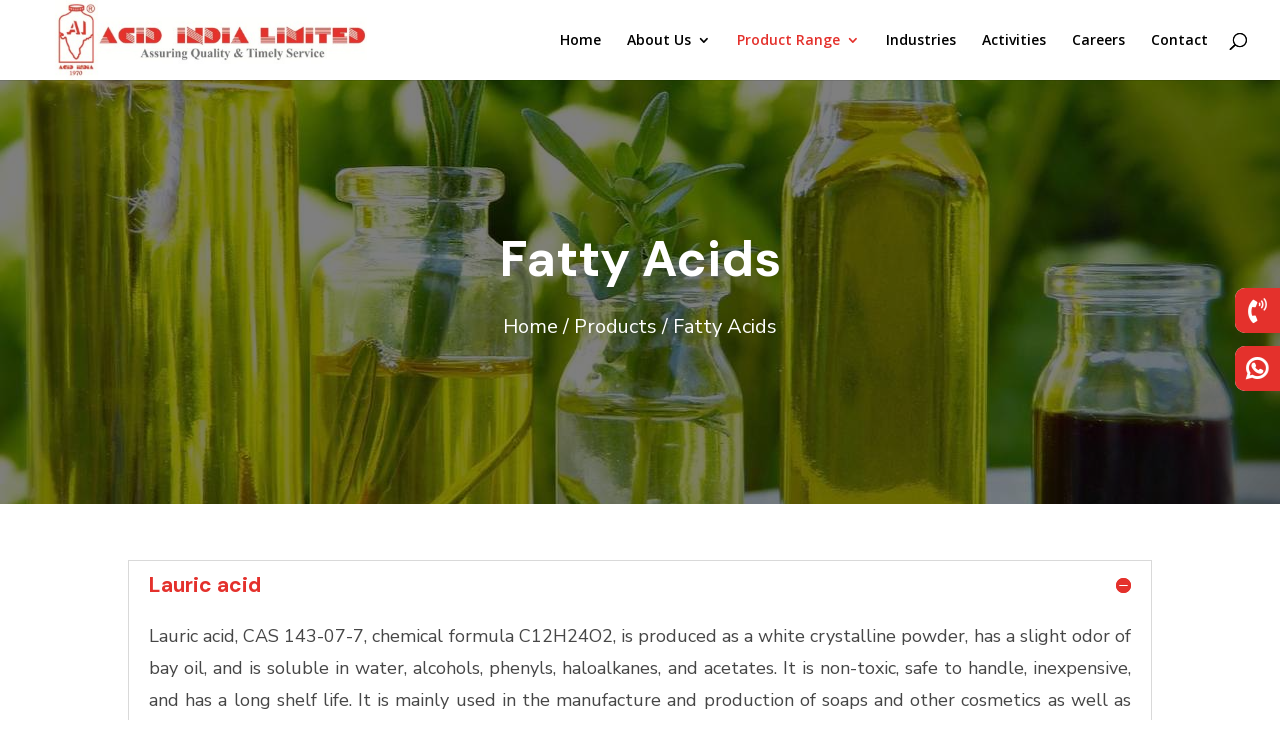

--- FILE ---
content_type: text/html; charset=utf-8
request_url: https://www.google.com/recaptcha/api2/anchor?ar=1&k=6Ld_EgYgAAAAAJzsXnlwcfXZ-FNDhG4l2SeVZrRu&co=aHR0cHM6Ly9hY2lkaW5kaWEuaW46NDQz&hl=en&v=7gg7H51Q-naNfhmCP3_R47ho&size=invisible&anchor-ms=20000&execute-ms=30000&cb=gpptgiaxgkkf
body_size: 49248
content:
<!DOCTYPE HTML><html dir="ltr" lang="en"><head><meta http-equiv="Content-Type" content="text/html; charset=UTF-8">
<meta http-equiv="X-UA-Compatible" content="IE=edge">
<title>reCAPTCHA</title>
<style type="text/css">
/* cyrillic-ext */
@font-face {
  font-family: 'Roboto';
  font-style: normal;
  font-weight: 400;
  font-stretch: 100%;
  src: url(//fonts.gstatic.com/s/roboto/v48/KFO7CnqEu92Fr1ME7kSn66aGLdTylUAMa3GUBHMdazTgWw.woff2) format('woff2');
  unicode-range: U+0460-052F, U+1C80-1C8A, U+20B4, U+2DE0-2DFF, U+A640-A69F, U+FE2E-FE2F;
}
/* cyrillic */
@font-face {
  font-family: 'Roboto';
  font-style: normal;
  font-weight: 400;
  font-stretch: 100%;
  src: url(//fonts.gstatic.com/s/roboto/v48/KFO7CnqEu92Fr1ME7kSn66aGLdTylUAMa3iUBHMdazTgWw.woff2) format('woff2');
  unicode-range: U+0301, U+0400-045F, U+0490-0491, U+04B0-04B1, U+2116;
}
/* greek-ext */
@font-face {
  font-family: 'Roboto';
  font-style: normal;
  font-weight: 400;
  font-stretch: 100%;
  src: url(//fonts.gstatic.com/s/roboto/v48/KFO7CnqEu92Fr1ME7kSn66aGLdTylUAMa3CUBHMdazTgWw.woff2) format('woff2');
  unicode-range: U+1F00-1FFF;
}
/* greek */
@font-face {
  font-family: 'Roboto';
  font-style: normal;
  font-weight: 400;
  font-stretch: 100%;
  src: url(//fonts.gstatic.com/s/roboto/v48/KFO7CnqEu92Fr1ME7kSn66aGLdTylUAMa3-UBHMdazTgWw.woff2) format('woff2');
  unicode-range: U+0370-0377, U+037A-037F, U+0384-038A, U+038C, U+038E-03A1, U+03A3-03FF;
}
/* math */
@font-face {
  font-family: 'Roboto';
  font-style: normal;
  font-weight: 400;
  font-stretch: 100%;
  src: url(//fonts.gstatic.com/s/roboto/v48/KFO7CnqEu92Fr1ME7kSn66aGLdTylUAMawCUBHMdazTgWw.woff2) format('woff2');
  unicode-range: U+0302-0303, U+0305, U+0307-0308, U+0310, U+0312, U+0315, U+031A, U+0326-0327, U+032C, U+032F-0330, U+0332-0333, U+0338, U+033A, U+0346, U+034D, U+0391-03A1, U+03A3-03A9, U+03B1-03C9, U+03D1, U+03D5-03D6, U+03F0-03F1, U+03F4-03F5, U+2016-2017, U+2034-2038, U+203C, U+2040, U+2043, U+2047, U+2050, U+2057, U+205F, U+2070-2071, U+2074-208E, U+2090-209C, U+20D0-20DC, U+20E1, U+20E5-20EF, U+2100-2112, U+2114-2115, U+2117-2121, U+2123-214F, U+2190, U+2192, U+2194-21AE, U+21B0-21E5, U+21F1-21F2, U+21F4-2211, U+2213-2214, U+2216-22FF, U+2308-230B, U+2310, U+2319, U+231C-2321, U+2336-237A, U+237C, U+2395, U+239B-23B7, U+23D0, U+23DC-23E1, U+2474-2475, U+25AF, U+25B3, U+25B7, U+25BD, U+25C1, U+25CA, U+25CC, U+25FB, U+266D-266F, U+27C0-27FF, U+2900-2AFF, U+2B0E-2B11, U+2B30-2B4C, U+2BFE, U+3030, U+FF5B, U+FF5D, U+1D400-1D7FF, U+1EE00-1EEFF;
}
/* symbols */
@font-face {
  font-family: 'Roboto';
  font-style: normal;
  font-weight: 400;
  font-stretch: 100%;
  src: url(//fonts.gstatic.com/s/roboto/v48/KFO7CnqEu92Fr1ME7kSn66aGLdTylUAMaxKUBHMdazTgWw.woff2) format('woff2');
  unicode-range: U+0001-000C, U+000E-001F, U+007F-009F, U+20DD-20E0, U+20E2-20E4, U+2150-218F, U+2190, U+2192, U+2194-2199, U+21AF, U+21E6-21F0, U+21F3, U+2218-2219, U+2299, U+22C4-22C6, U+2300-243F, U+2440-244A, U+2460-24FF, U+25A0-27BF, U+2800-28FF, U+2921-2922, U+2981, U+29BF, U+29EB, U+2B00-2BFF, U+4DC0-4DFF, U+FFF9-FFFB, U+10140-1018E, U+10190-1019C, U+101A0, U+101D0-101FD, U+102E0-102FB, U+10E60-10E7E, U+1D2C0-1D2D3, U+1D2E0-1D37F, U+1F000-1F0FF, U+1F100-1F1AD, U+1F1E6-1F1FF, U+1F30D-1F30F, U+1F315, U+1F31C, U+1F31E, U+1F320-1F32C, U+1F336, U+1F378, U+1F37D, U+1F382, U+1F393-1F39F, U+1F3A7-1F3A8, U+1F3AC-1F3AF, U+1F3C2, U+1F3C4-1F3C6, U+1F3CA-1F3CE, U+1F3D4-1F3E0, U+1F3ED, U+1F3F1-1F3F3, U+1F3F5-1F3F7, U+1F408, U+1F415, U+1F41F, U+1F426, U+1F43F, U+1F441-1F442, U+1F444, U+1F446-1F449, U+1F44C-1F44E, U+1F453, U+1F46A, U+1F47D, U+1F4A3, U+1F4B0, U+1F4B3, U+1F4B9, U+1F4BB, U+1F4BF, U+1F4C8-1F4CB, U+1F4D6, U+1F4DA, U+1F4DF, U+1F4E3-1F4E6, U+1F4EA-1F4ED, U+1F4F7, U+1F4F9-1F4FB, U+1F4FD-1F4FE, U+1F503, U+1F507-1F50B, U+1F50D, U+1F512-1F513, U+1F53E-1F54A, U+1F54F-1F5FA, U+1F610, U+1F650-1F67F, U+1F687, U+1F68D, U+1F691, U+1F694, U+1F698, U+1F6AD, U+1F6B2, U+1F6B9-1F6BA, U+1F6BC, U+1F6C6-1F6CF, U+1F6D3-1F6D7, U+1F6E0-1F6EA, U+1F6F0-1F6F3, U+1F6F7-1F6FC, U+1F700-1F7FF, U+1F800-1F80B, U+1F810-1F847, U+1F850-1F859, U+1F860-1F887, U+1F890-1F8AD, U+1F8B0-1F8BB, U+1F8C0-1F8C1, U+1F900-1F90B, U+1F93B, U+1F946, U+1F984, U+1F996, U+1F9E9, U+1FA00-1FA6F, U+1FA70-1FA7C, U+1FA80-1FA89, U+1FA8F-1FAC6, U+1FACE-1FADC, U+1FADF-1FAE9, U+1FAF0-1FAF8, U+1FB00-1FBFF;
}
/* vietnamese */
@font-face {
  font-family: 'Roboto';
  font-style: normal;
  font-weight: 400;
  font-stretch: 100%;
  src: url(//fonts.gstatic.com/s/roboto/v48/KFO7CnqEu92Fr1ME7kSn66aGLdTylUAMa3OUBHMdazTgWw.woff2) format('woff2');
  unicode-range: U+0102-0103, U+0110-0111, U+0128-0129, U+0168-0169, U+01A0-01A1, U+01AF-01B0, U+0300-0301, U+0303-0304, U+0308-0309, U+0323, U+0329, U+1EA0-1EF9, U+20AB;
}
/* latin-ext */
@font-face {
  font-family: 'Roboto';
  font-style: normal;
  font-weight: 400;
  font-stretch: 100%;
  src: url(//fonts.gstatic.com/s/roboto/v48/KFO7CnqEu92Fr1ME7kSn66aGLdTylUAMa3KUBHMdazTgWw.woff2) format('woff2');
  unicode-range: U+0100-02BA, U+02BD-02C5, U+02C7-02CC, U+02CE-02D7, U+02DD-02FF, U+0304, U+0308, U+0329, U+1D00-1DBF, U+1E00-1E9F, U+1EF2-1EFF, U+2020, U+20A0-20AB, U+20AD-20C0, U+2113, U+2C60-2C7F, U+A720-A7FF;
}
/* latin */
@font-face {
  font-family: 'Roboto';
  font-style: normal;
  font-weight: 400;
  font-stretch: 100%;
  src: url(//fonts.gstatic.com/s/roboto/v48/KFO7CnqEu92Fr1ME7kSn66aGLdTylUAMa3yUBHMdazQ.woff2) format('woff2');
  unicode-range: U+0000-00FF, U+0131, U+0152-0153, U+02BB-02BC, U+02C6, U+02DA, U+02DC, U+0304, U+0308, U+0329, U+2000-206F, U+20AC, U+2122, U+2191, U+2193, U+2212, U+2215, U+FEFF, U+FFFD;
}
/* cyrillic-ext */
@font-face {
  font-family: 'Roboto';
  font-style: normal;
  font-weight: 500;
  font-stretch: 100%;
  src: url(//fonts.gstatic.com/s/roboto/v48/KFO7CnqEu92Fr1ME7kSn66aGLdTylUAMa3GUBHMdazTgWw.woff2) format('woff2');
  unicode-range: U+0460-052F, U+1C80-1C8A, U+20B4, U+2DE0-2DFF, U+A640-A69F, U+FE2E-FE2F;
}
/* cyrillic */
@font-face {
  font-family: 'Roboto';
  font-style: normal;
  font-weight: 500;
  font-stretch: 100%;
  src: url(//fonts.gstatic.com/s/roboto/v48/KFO7CnqEu92Fr1ME7kSn66aGLdTylUAMa3iUBHMdazTgWw.woff2) format('woff2');
  unicode-range: U+0301, U+0400-045F, U+0490-0491, U+04B0-04B1, U+2116;
}
/* greek-ext */
@font-face {
  font-family: 'Roboto';
  font-style: normal;
  font-weight: 500;
  font-stretch: 100%;
  src: url(//fonts.gstatic.com/s/roboto/v48/KFO7CnqEu92Fr1ME7kSn66aGLdTylUAMa3CUBHMdazTgWw.woff2) format('woff2');
  unicode-range: U+1F00-1FFF;
}
/* greek */
@font-face {
  font-family: 'Roboto';
  font-style: normal;
  font-weight: 500;
  font-stretch: 100%;
  src: url(//fonts.gstatic.com/s/roboto/v48/KFO7CnqEu92Fr1ME7kSn66aGLdTylUAMa3-UBHMdazTgWw.woff2) format('woff2');
  unicode-range: U+0370-0377, U+037A-037F, U+0384-038A, U+038C, U+038E-03A1, U+03A3-03FF;
}
/* math */
@font-face {
  font-family: 'Roboto';
  font-style: normal;
  font-weight: 500;
  font-stretch: 100%;
  src: url(//fonts.gstatic.com/s/roboto/v48/KFO7CnqEu92Fr1ME7kSn66aGLdTylUAMawCUBHMdazTgWw.woff2) format('woff2');
  unicode-range: U+0302-0303, U+0305, U+0307-0308, U+0310, U+0312, U+0315, U+031A, U+0326-0327, U+032C, U+032F-0330, U+0332-0333, U+0338, U+033A, U+0346, U+034D, U+0391-03A1, U+03A3-03A9, U+03B1-03C9, U+03D1, U+03D5-03D6, U+03F0-03F1, U+03F4-03F5, U+2016-2017, U+2034-2038, U+203C, U+2040, U+2043, U+2047, U+2050, U+2057, U+205F, U+2070-2071, U+2074-208E, U+2090-209C, U+20D0-20DC, U+20E1, U+20E5-20EF, U+2100-2112, U+2114-2115, U+2117-2121, U+2123-214F, U+2190, U+2192, U+2194-21AE, U+21B0-21E5, U+21F1-21F2, U+21F4-2211, U+2213-2214, U+2216-22FF, U+2308-230B, U+2310, U+2319, U+231C-2321, U+2336-237A, U+237C, U+2395, U+239B-23B7, U+23D0, U+23DC-23E1, U+2474-2475, U+25AF, U+25B3, U+25B7, U+25BD, U+25C1, U+25CA, U+25CC, U+25FB, U+266D-266F, U+27C0-27FF, U+2900-2AFF, U+2B0E-2B11, U+2B30-2B4C, U+2BFE, U+3030, U+FF5B, U+FF5D, U+1D400-1D7FF, U+1EE00-1EEFF;
}
/* symbols */
@font-face {
  font-family: 'Roboto';
  font-style: normal;
  font-weight: 500;
  font-stretch: 100%;
  src: url(//fonts.gstatic.com/s/roboto/v48/KFO7CnqEu92Fr1ME7kSn66aGLdTylUAMaxKUBHMdazTgWw.woff2) format('woff2');
  unicode-range: U+0001-000C, U+000E-001F, U+007F-009F, U+20DD-20E0, U+20E2-20E4, U+2150-218F, U+2190, U+2192, U+2194-2199, U+21AF, U+21E6-21F0, U+21F3, U+2218-2219, U+2299, U+22C4-22C6, U+2300-243F, U+2440-244A, U+2460-24FF, U+25A0-27BF, U+2800-28FF, U+2921-2922, U+2981, U+29BF, U+29EB, U+2B00-2BFF, U+4DC0-4DFF, U+FFF9-FFFB, U+10140-1018E, U+10190-1019C, U+101A0, U+101D0-101FD, U+102E0-102FB, U+10E60-10E7E, U+1D2C0-1D2D3, U+1D2E0-1D37F, U+1F000-1F0FF, U+1F100-1F1AD, U+1F1E6-1F1FF, U+1F30D-1F30F, U+1F315, U+1F31C, U+1F31E, U+1F320-1F32C, U+1F336, U+1F378, U+1F37D, U+1F382, U+1F393-1F39F, U+1F3A7-1F3A8, U+1F3AC-1F3AF, U+1F3C2, U+1F3C4-1F3C6, U+1F3CA-1F3CE, U+1F3D4-1F3E0, U+1F3ED, U+1F3F1-1F3F3, U+1F3F5-1F3F7, U+1F408, U+1F415, U+1F41F, U+1F426, U+1F43F, U+1F441-1F442, U+1F444, U+1F446-1F449, U+1F44C-1F44E, U+1F453, U+1F46A, U+1F47D, U+1F4A3, U+1F4B0, U+1F4B3, U+1F4B9, U+1F4BB, U+1F4BF, U+1F4C8-1F4CB, U+1F4D6, U+1F4DA, U+1F4DF, U+1F4E3-1F4E6, U+1F4EA-1F4ED, U+1F4F7, U+1F4F9-1F4FB, U+1F4FD-1F4FE, U+1F503, U+1F507-1F50B, U+1F50D, U+1F512-1F513, U+1F53E-1F54A, U+1F54F-1F5FA, U+1F610, U+1F650-1F67F, U+1F687, U+1F68D, U+1F691, U+1F694, U+1F698, U+1F6AD, U+1F6B2, U+1F6B9-1F6BA, U+1F6BC, U+1F6C6-1F6CF, U+1F6D3-1F6D7, U+1F6E0-1F6EA, U+1F6F0-1F6F3, U+1F6F7-1F6FC, U+1F700-1F7FF, U+1F800-1F80B, U+1F810-1F847, U+1F850-1F859, U+1F860-1F887, U+1F890-1F8AD, U+1F8B0-1F8BB, U+1F8C0-1F8C1, U+1F900-1F90B, U+1F93B, U+1F946, U+1F984, U+1F996, U+1F9E9, U+1FA00-1FA6F, U+1FA70-1FA7C, U+1FA80-1FA89, U+1FA8F-1FAC6, U+1FACE-1FADC, U+1FADF-1FAE9, U+1FAF0-1FAF8, U+1FB00-1FBFF;
}
/* vietnamese */
@font-face {
  font-family: 'Roboto';
  font-style: normal;
  font-weight: 500;
  font-stretch: 100%;
  src: url(//fonts.gstatic.com/s/roboto/v48/KFO7CnqEu92Fr1ME7kSn66aGLdTylUAMa3OUBHMdazTgWw.woff2) format('woff2');
  unicode-range: U+0102-0103, U+0110-0111, U+0128-0129, U+0168-0169, U+01A0-01A1, U+01AF-01B0, U+0300-0301, U+0303-0304, U+0308-0309, U+0323, U+0329, U+1EA0-1EF9, U+20AB;
}
/* latin-ext */
@font-face {
  font-family: 'Roboto';
  font-style: normal;
  font-weight: 500;
  font-stretch: 100%;
  src: url(//fonts.gstatic.com/s/roboto/v48/KFO7CnqEu92Fr1ME7kSn66aGLdTylUAMa3KUBHMdazTgWw.woff2) format('woff2');
  unicode-range: U+0100-02BA, U+02BD-02C5, U+02C7-02CC, U+02CE-02D7, U+02DD-02FF, U+0304, U+0308, U+0329, U+1D00-1DBF, U+1E00-1E9F, U+1EF2-1EFF, U+2020, U+20A0-20AB, U+20AD-20C0, U+2113, U+2C60-2C7F, U+A720-A7FF;
}
/* latin */
@font-face {
  font-family: 'Roboto';
  font-style: normal;
  font-weight: 500;
  font-stretch: 100%;
  src: url(//fonts.gstatic.com/s/roboto/v48/KFO7CnqEu92Fr1ME7kSn66aGLdTylUAMa3yUBHMdazQ.woff2) format('woff2');
  unicode-range: U+0000-00FF, U+0131, U+0152-0153, U+02BB-02BC, U+02C6, U+02DA, U+02DC, U+0304, U+0308, U+0329, U+2000-206F, U+20AC, U+2122, U+2191, U+2193, U+2212, U+2215, U+FEFF, U+FFFD;
}
/* cyrillic-ext */
@font-face {
  font-family: 'Roboto';
  font-style: normal;
  font-weight: 900;
  font-stretch: 100%;
  src: url(//fonts.gstatic.com/s/roboto/v48/KFO7CnqEu92Fr1ME7kSn66aGLdTylUAMa3GUBHMdazTgWw.woff2) format('woff2');
  unicode-range: U+0460-052F, U+1C80-1C8A, U+20B4, U+2DE0-2DFF, U+A640-A69F, U+FE2E-FE2F;
}
/* cyrillic */
@font-face {
  font-family: 'Roboto';
  font-style: normal;
  font-weight: 900;
  font-stretch: 100%;
  src: url(//fonts.gstatic.com/s/roboto/v48/KFO7CnqEu92Fr1ME7kSn66aGLdTylUAMa3iUBHMdazTgWw.woff2) format('woff2');
  unicode-range: U+0301, U+0400-045F, U+0490-0491, U+04B0-04B1, U+2116;
}
/* greek-ext */
@font-face {
  font-family: 'Roboto';
  font-style: normal;
  font-weight: 900;
  font-stretch: 100%;
  src: url(//fonts.gstatic.com/s/roboto/v48/KFO7CnqEu92Fr1ME7kSn66aGLdTylUAMa3CUBHMdazTgWw.woff2) format('woff2');
  unicode-range: U+1F00-1FFF;
}
/* greek */
@font-face {
  font-family: 'Roboto';
  font-style: normal;
  font-weight: 900;
  font-stretch: 100%;
  src: url(//fonts.gstatic.com/s/roboto/v48/KFO7CnqEu92Fr1ME7kSn66aGLdTylUAMa3-UBHMdazTgWw.woff2) format('woff2');
  unicode-range: U+0370-0377, U+037A-037F, U+0384-038A, U+038C, U+038E-03A1, U+03A3-03FF;
}
/* math */
@font-face {
  font-family: 'Roboto';
  font-style: normal;
  font-weight: 900;
  font-stretch: 100%;
  src: url(//fonts.gstatic.com/s/roboto/v48/KFO7CnqEu92Fr1ME7kSn66aGLdTylUAMawCUBHMdazTgWw.woff2) format('woff2');
  unicode-range: U+0302-0303, U+0305, U+0307-0308, U+0310, U+0312, U+0315, U+031A, U+0326-0327, U+032C, U+032F-0330, U+0332-0333, U+0338, U+033A, U+0346, U+034D, U+0391-03A1, U+03A3-03A9, U+03B1-03C9, U+03D1, U+03D5-03D6, U+03F0-03F1, U+03F4-03F5, U+2016-2017, U+2034-2038, U+203C, U+2040, U+2043, U+2047, U+2050, U+2057, U+205F, U+2070-2071, U+2074-208E, U+2090-209C, U+20D0-20DC, U+20E1, U+20E5-20EF, U+2100-2112, U+2114-2115, U+2117-2121, U+2123-214F, U+2190, U+2192, U+2194-21AE, U+21B0-21E5, U+21F1-21F2, U+21F4-2211, U+2213-2214, U+2216-22FF, U+2308-230B, U+2310, U+2319, U+231C-2321, U+2336-237A, U+237C, U+2395, U+239B-23B7, U+23D0, U+23DC-23E1, U+2474-2475, U+25AF, U+25B3, U+25B7, U+25BD, U+25C1, U+25CA, U+25CC, U+25FB, U+266D-266F, U+27C0-27FF, U+2900-2AFF, U+2B0E-2B11, U+2B30-2B4C, U+2BFE, U+3030, U+FF5B, U+FF5D, U+1D400-1D7FF, U+1EE00-1EEFF;
}
/* symbols */
@font-face {
  font-family: 'Roboto';
  font-style: normal;
  font-weight: 900;
  font-stretch: 100%;
  src: url(//fonts.gstatic.com/s/roboto/v48/KFO7CnqEu92Fr1ME7kSn66aGLdTylUAMaxKUBHMdazTgWw.woff2) format('woff2');
  unicode-range: U+0001-000C, U+000E-001F, U+007F-009F, U+20DD-20E0, U+20E2-20E4, U+2150-218F, U+2190, U+2192, U+2194-2199, U+21AF, U+21E6-21F0, U+21F3, U+2218-2219, U+2299, U+22C4-22C6, U+2300-243F, U+2440-244A, U+2460-24FF, U+25A0-27BF, U+2800-28FF, U+2921-2922, U+2981, U+29BF, U+29EB, U+2B00-2BFF, U+4DC0-4DFF, U+FFF9-FFFB, U+10140-1018E, U+10190-1019C, U+101A0, U+101D0-101FD, U+102E0-102FB, U+10E60-10E7E, U+1D2C0-1D2D3, U+1D2E0-1D37F, U+1F000-1F0FF, U+1F100-1F1AD, U+1F1E6-1F1FF, U+1F30D-1F30F, U+1F315, U+1F31C, U+1F31E, U+1F320-1F32C, U+1F336, U+1F378, U+1F37D, U+1F382, U+1F393-1F39F, U+1F3A7-1F3A8, U+1F3AC-1F3AF, U+1F3C2, U+1F3C4-1F3C6, U+1F3CA-1F3CE, U+1F3D4-1F3E0, U+1F3ED, U+1F3F1-1F3F3, U+1F3F5-1F3F7, U+1F408, U+1F415, U+1F41F, U+1F426, U+1F43F, U+1F441-1F442, U+1F444, U+1F446-1F449, U+1F44C-1F44E, U+1F453, U+1F46A, U+1F47D, U+1F4A3, U+1F4B0, U+1F4B3, U+1F4B9, U+1F4BB, U+1F4BF, U+1F4C8-1F4CB, U+1F4D6, U+1F4DA, U+1F4DF, U+1F4E3-1F4E6, U+1F4EA-1F4ED, U+1F4F7, U+1F4F9-1F4FB, U+1F4FD-1F4FE, U+1F503, U+1F507-1F50B, U+1F50D, U+1F512-1F513, U+1F53E-1F54A, U+1F54F-1F5FA, U+1F610, U+1F650-1F67F, U+1F687, U+1F68D, U+1F691, U+1F694, U+1F698, U+1F6AD, U+1F6B2, U+1F6B9-1F6BA, U+1F6BC, U+1F6C6-1F6CF, U+1F6D3-1F6D7, U+1F6E0-1F6EA, U+1F6F0-1F6F3, U+1F6F7-1F6FC, U+1F700-1F7FF, U+1F800-1F80B, U+1F810-1F847, U+1F850-1F859, U+1F860-1F887, U+1F890-1F8AD, U+1F8B0-1F8BB, U+1F8C0-1F8C1, U+1F900-1F90B, U+1F93B, U+1F946, U+1F984, U+1F996, U+1F9E9, U+1FA00-1FA6F, U+1FA70-1FA7C, U+1FA80-1FA89, U+1FA8F-1FAC6, U+1FACE-1FADC, U+1FADF-1FAE9, U+1FAF0-1FAF8, U+1FB00-1FBFF;
}
/* vietnamese */
@font-face {
  font-family: 'Roboto';
  font-style: normal;
  font-weight: 900;
  font-stretch: 100%;
  src: url(//fonts.gstatic.com/s/roboto/v48/KFO7CnqEu92Fr1ME7kSn66aGLdTylUAMa3OUBHMdazTgWw.woff2) format('woff2');
  unicode-range: U+0102-0103, U+0110-0111, U+0128-0129, U+0168-0169, U+01A0-01A1, U+01AF-01B0, U+0300-0301, U+0303-0304, U+0308-0309, U+0323, U+0329, U+1EA0-1EF9, U+20AB;
}
/* latin-ext */
@font-face {
  font-family: 'Roboto';
  font-style: normal;
  font-weight: 900;
  font-stretch: 100%;
  src: url(//fonts.gstatic.com/s/roboto/v48/KFO7CnqEu92Fr1ME7kSn66aGLdTylUAMa3KUBHMdazTgWw.woff2) format('woff2');
  unicode-range: U+0100-02BA, U+02BD-02C5, U+02C7-02CC, U+02CE-02D7, U+02DD-02FF, U+0304, U+0308, U+0329, U+1D00-1DBF, U+1E00-1E9F, U+1EF2-1EFF, U+2020, U+20A0-20AB, U+20AD-20C0, U+2113, U+2C60-2C7F, U+A720-A7FF;
}
/* latin */
@font-face {
  font-family: 'Roboto';
  font-style: normal;
  font-weight: 900;
  font-stretch: 100%;
  src: url(//fonts.gstatic.com/s/roboto/v48/KFO7CnqEu92Fr1ME7kSn66aGLdTylUAMa3yUBHMdazQ.woff2) format('woff2');
  unicode-range: U+0000-00FF, U+0131, U+0152-0153, U+02BB-02BC, U+02C6, U+02DA, U+02DC, U+0304, U+0308, U+0329, U+2000-206F, U+20AC, U+2122, U+2191, U+2193, U+2212, U+2215, U+FEFF, U+FFFD;
}

</style>
<link rel="stylesheet" type="text/css" href="https://www.gstatic.com/recaptcha/releases/7gg7H51Q-naNfhmCP3_R47ho/styles__ltr.css">
<script nonce="bNSUAQdfn3GM4VUnRQhP_Q" type="text/javascript">window['__recaptcha_api'] = 'https://www.google.com/recaptcha/api2/';</script>
<script type="text/javascript" src="https://www.gstatic.com/recaptcha/releases/7gg7H51Q-naNfhmCP3_R47ho/recaptcha__en.js" nonce="bNSUAQdfn3GM4VUnRQhP_Q">
      
    </script></head>
<body><div id="rc-anchor-alert" class="rc-anchor-alert"></div>
<input type="hidden" id="recaptcha-token" value="[base64]">
<script type="text/javascript" nonce="bNSUAQdfn3GM4VUnRQhP_Q">
      recaptcha.anchor.Main.init("[\x22ainput\x22,[\x22bgdata\x22,\x22\x22,\[base64]/[base64]/[base64]/KE4oMTI0LHYsdi5HKSxMWihsLHYpKTpOKDEyNCx2LGwpLFYpLHYpLFQpKSxGKDE3MSx2KX0scjc9ZnVuY3Rpb24obCl7cmV0dXJuIGx9LEM9ZnVuY3Rpb24obCxWLHYpe04odixsLFYpLFZbYWtdPTI3OTZ9LG49ZnVuY3Rpb24obCxWKXtWLlg9KChWLlg/[base64]/[base64]/[base64]/[base64]/[base64]/[base64]/[base64]/[base64]/[base64]/[base64]/[base64]\\u003d\x22,\[base64]\\u003d\x22,\x22GsKQw7hTw4nCu8OAwq1eE8OzwqEYPcK4wqrDnsK4w7bCpj9BwoDCpgwWG8KJFcKFWcKqw7Z4wqwvw49VVFfCmMOGE33Cr8K4MF1hw7zDkjwOUjTCiMOww54dwroWKxR/RcOKwqjDmGvDkMOcZsK2SMKGC8OKSG7CrMOdw7XDqSIFw7zDv8KJwrjDtyxTwrrCi8K/wrRrw7Z7w63DhFcEK3vCrcOVSMOkw7xDw5HDjCfCsl8uw7huw47CjT3DnCR4D8O4E0/[base64]/w6fDhA7CoMKmVsKnwovDncOUw7wMGgNdw61nCsKZwqrCrk/[base64]/Cs8KPw7fCnyLDsXRUUsO/[base64]/CtUM1AsKjacOxwqjCtMOvw57DjHfCssK7ZX4yw6PDlEnCqkbDjmjDu8KHwpk1woTCuMO5wr1ZRwxTCsO3XlcHwofCkRF5UgthSMOaY8Ouwp/DjxYtwpHDkyh6w6rDoMO3wptVwqDCpnTCi1fCtsK3QcKtO8OPw7oGwoZrwqXCrMO5e1BeZyPChcKiw6RCw53Cpzgtw7FEMMKGwrDDoMKiAMK1wo7Dp8K/w4M3w4ZqNHRLwpEVGR/Cl1zDocO9CF3CrWLDsxN7NcOtwqDDj1oPwoHCtMKUP19Kw5PDsMOOdMKhMyHDtjnCjB4/wqNNbADCkcO1w4QcfE7DpRDDhMOwO2XDvcKgBiZaEcK7Fg54wrnDp8OfGE4gw6NccQwVw6EdKyjDnsKmwpc0F8O9w4XCgcO+BiDCn8Oiw6vDhz3DnsO/[base64]/[base64]/wqBUNWPDr8OQPwVee3lTEG5gNQfCjsOjXmVbw55BwqoNZBlnwpzDisOJVkxAb8KOH31/YTMhfsO/PMO4C8KLCMKZwqMEw4Zhwq4KwqkXwqhTJjAfGHVWwrcOcDbDrcKQw6dMwp7ConzDmxHDmsKCw4nCgzHDlsOCUMKAwrQLw6PCliwuC1ZiJ8KSaRgHOsKHI8OkSF/CgxfCkcOyIzJ1w5Uywqxfw6XDnMOiaycNRcKswrbCuQ7CqHrCjMOWwprDgBZOWDccwpp7wpTCmn3Dg07Cj1BwwrHDoWTDqE3DgyfCu8O/w6sHw7hEEU7DpMK1wpA/[base64]/DicOLK23CoH4RKMK3X8KPEFrCrSfCtEbDvlFGbMK3wpXDiQRiOU5xeDxOUk9ow6JALifDtWnDmMKLw5nCsWQzTVLDjwgKGFnCrcO8w5AfQsKnR1o/wphxXF1Tw6PDpMOrw4zCqycKwqpJcBYwwr9Qw5jCqDJ0woVhBsKPwqjCksO3w4ocw5xIKMOowojDt8KNKsOXwrjDkUfDph/[base64]/DhEnCnm5YwqnDhMK+WcKZw7/DqA7DusKQUsOFSh9WNMOVWghaw74+wrwowpNRw6E6w4JBOcORwo4Ew5zDuMO5wpcgwoLDmWI/csKlLsOnDcK6w7/Dn3EBZMKaO8KiWWPCkl/DlWzDqFxOYFDCtxFvw7rDlFPCqV4cD8K/w6/CrMOnw7nDv0E4OMKDTwVfw6MZw67DsyvCnMKWw7cNw5rDocOlcMOTPcKCbsOnUcOiw5BXYsOtCDInX8KWw6/DvsOywrXCusODw4fCr8O2Im1aD2TCjcKpN21wdBo8VDdDwovCicKKHALCqsOBM2HClVdWwohEw77Cr8Knw5d/H8KlwpM+RV7CtcO4w5UbDUfDhmdJw7jDiMO4w6bCuC7DkU3DgcKAwrcFw5k5MgQ8wrfCpxXCqsKmwr59w4rCt8KpasODwp13wopxwpTDsVnDm8OqKlDDksOVw4DDvcOPQsOsw4lowq4mTRYldztpBH/DqXZ6wpEOw5XDiMKAw6vCscO6acOAwrMMTMKOVMK8w6rCskE5EgTCq1bDpGLDqsOiworDusOGw4pfw64BJinDrhLDpUzCgh7CrMOaw7FsOsKOwqFYYMK3DsOlI8Ofw7/[base64]/dMO3w4JdHsKhUAkzw7BFf8OdLEslw4AEwrtmwo9bMDdhPEXCu8Opdl/Cu1cVwrrDgMOIwqvCqFvDvmfDmsKiw6Ejwp7DoGdMX8OSw70gwoXCjTjDlkfDuMKow5PDmjfCkMK6w4DDu1HDqsK6woHCiMK8w6DDhRkVA8OnwoAIwqbDp8KZQjbDscOJeSPDgC/Do0MJw6vDlTbDilzDicKXDnvCgMKhw6VKTsOPMkgWYlfCr2BrwoBZCkTDs1LDjsK1w7g5wpAdw6d/L8KAwqx/acO6wqsoQmVEw6bDlMK6F8Onb2RkwrFLGsKOwpJrYh1yw7fCm8OMw4hqEmzClMOtRMOsw5/Cl8OSw6PDmjHDtcKhBH7CqQ7DmV/Cnhh4HsOywr7CjTjCl0E1eQrDviI/w6jDi8OzKQUcw6Nbw4xqwrTDpMKOw4c+wr02wrXDg8KrP8OCVMK6IMKSwrHCo8KtwqMzW8Oxfmtyw4LCsMKoQHNFLXhOTExiw5rCinIvHTVeT3jDly/DkhfCl2wRwrPDqAMAw5DClxPCncOfw4ofdwhjQsKmJ3fCo8KzwpMWZw3CoSkhw4PDjcKGQcOYExHDsQo8w7lFwogFCsOBB8ONw6nCvMKawoQ4PQZaVnDDth/[base64]/Dg8KLb0jDjgHCpcKKeMKNGVM1O8K/w4p3PcODUT3CnsO5NMKEwoBYwqEOWXHCq8ODEcKeC3/DpMO9w7sIwpASw4nCuMK8w5E8Sh4FaMKtwrQSNcOLw4IOwoRlw4lLAcKZAybCtsKGesKFWcO8IBrCnsOMwobCicOJZE8Ew7LDqTppIA/[base64]/DtSZwb38AwpEYwpMXDHQ9BcOtIcKTeTXDq8OCwqfClWptOcKUUF80wpfDpcK/KMO/IsKqwpo0woLDpQMDw7YcL2bCuXxdw7UTETnCqMO/RGtmPFvDssK8YSHCnhvCvR90eT1ewqfCpWnDqERowoDDsjQdwpUkwp04F8Ovw5lsHkzDqcKIw5J/DzM4MsOxw4/Duk4jCRbDtTvCg8OGwoFVw7DDrj3DlsODe8OVwrnDgMK+w5Ryw7x1w57DrMOEwp9IwpsuwoLCu8OCesOIScKpQHc7MMO7w7HCmcOVOMKew6zCiAzDs8KRESLDvMKgVGJAwoQgWcO/ScKMOsKLY8OIwrzDs3oewptvw7U7wpMRw73Cv8KNwpPDrmTDl17Dg2ZIQsOHdsO9wrhjw5zDpC/[base64]/LlJ6UCMfw6rCucOsUx7Doy5ewp4gw6HDj8KZQsKMDMKFw51Qw41kN8K6wrjCncK+SyrComXDsBMOwpfCmjN+KMOkQAh0YEdOw5XDpsKOGWUPUivCqMO2woVLw6vCkcODTsOXRsKIw4XCjBplBFnDqwY5wqM/w4TCisOpW2lOwrLCkxYxw6bCtcOCIMOqacOaYwRww5DDrDXCk0LCt3xxUcKRw6BJJRIowp5PXgbDvVBPbcOSwo7Driw0w4vCkgbDmMO3wr7DlmrDu8OyZcOWw5fCgyPCkcOcwpbCqx/Cj2Vxwo45woIUOwvCusOww6DDoMKyDMKBFSfCtMOIfik3w58gRzvDiBrCmFQRIcOvYl/DoHLCi8KSwrXCusOCbSwfwp3DqsOmwqwSw6M+wqjDskvCi8K+w7E6w6k4w6xCwqBcBsOtGUTDsMOWwrzDmMOlZ8KIw67DozJQVMO7LmrDoVFOYcKrHsK/w6ZUVl5FwqkMw53CisOFQX7DgsKqG8OmUsOGw6TDnjdxRcOswq02EHbDthXCiRjDiMKwwo16G1jCk8KAwq3DnDcSWcO6wqrCjcK5Rm/[base64]/[base64]/fhE9OcOcUTprwoczGcKEw4jCpcOSw44OwqHDqmxgwqVTwptIXgcHPsOXMU/DuXDCh8OJw4cHw5Bsw4xsUVZ5MMKXCy/Cj8KhTcOZJmdTbznDvlFfwqHDoW1TIMKlw5F+w7pjw7ItwoFmSUNFXMO+YsOfw6pGwpVGw7LDlMKdEcKqwolYCkgEU8KNwoFcEEgSex9owoLDgMKOTMKYf8KaNSrCkwrCg8OsO8K6NkUmw5XDtcOVdcO9wpYVHsKePlTCssKdw7jCj0nDpj15w6TDlMOIw6l/PHFGHMONEBvCskLCqgA4w47DlcOHw57CoCPDhy9Oey1HXcOSwrojB8Kfw7xewpJwOMKPwo7DjsOHw7cow5PCsQZPBjnCgMOKw6Rnc8KPw7vCi8KNw5PClDIewpNqZjAgXl4Cw4Iwwrkww5NEEsO3DsKiw4DDsEBhBcOUw5/CkcOTfEJKwpjChw3CsW3CrjfCgcK9Q1RrJcOYZMO9w6ZywqHCtHrDmsK7w6zCgsOSwo4sdWkfUsOCWT7Co8OUJyQrw5kUwrDDt8O3wqfCuMOVwrHCvip1w4PCl8KRwrRgwpPDrAdewr3Di8K3w6RNwpVUIcKUGMOUw4HCmEZneSIkwonDmMKlwrHCin/DgmTDqCzCmVvCiy/DgVQ1wpgmcATChsKBw6/CocKmwqNCEW3Ck8KHw7LDsE1MOMKiw4nCuDJwwoVuG3wswpoMCkPDqFMxw7wmLHJdw57CqAEuw6tNSMKuLgPDg1bCt8Oow5LDj8KqXsK1woQewr/[base64]/DmXbDn8OJw7U6wqlSwqTCm8Osw5jCs2k5w7ZbwrAOw5zDpkTCgllqZyZoSMKGw74CGsOfwq/DmjzDnsKZw7pnScK7TnPCnMK5MGIDSicOwol9w59lTF3Cp8OKR1fCsMKiH0U6wrFbDMOSw4rCuyXCi3vCqizDscK2wovCpMKhbMODT3/Dk3hOw4thQcORw4Izw6QqCMOiXkHDlsKRcsOew7bCusKgREo1CMK5wpnDm2NqwqnCuEHCicOXHcOdECjDqRXDpgLCqcOiMGTDqw00w5FED1hxOsOaw6RvEMKkw7rCpX7CiHLDq8O1w4LDtjlRw6jDpR5bLMOewpTDihfChwtdw6XCvWYvwo3CscKBZcOMSsKNw6/Cq1l1UQzDozx5wpd1WEfDh001wo/Cp8O/UU83w50ZwppGw7gNwq8Nc8O1UsOHw7AnwrMzHFjDtEx9fsOzwrnDrTZ0wohvwpHDnsKgXsKWK8OnWWAYwp5nw5LCvcOxI8KCDnQoLsOwOhPDmWHDj23DqcKoZcO6w4IoP8OLw6HCpEYQwqzChcO0dMKQwpfCgBTDhnxqwr0tw4w/w6B+wrsewqJ4bsKKFcOew53DssOPGMKHAQnDmDE9YsOtwozDgMKiw5w3cMKdL8OswqfCu8KeSzEGwoLCqVnCg8OGKsOmw5bDuz7CiGwoa8K7TilNbcKZw5pJw6oLw5HChcOrPghAw4LCnTXDiMOlcSVSw4bCthrCp8OCwrzCsXbDnB8hJh/DmHppF8OswqfCrwnCtMOXQSnDqRVdJRd7fMO9HT7CvsOKw41gwootwrthW8Ksw6DDmsK0wpfDrE7CoHg9PsKQPcOOD1XCmMOKaQQxasO9cUh9PRzDo8O9wr/CtnfDusOPw4INw54EwpAkwpVrQn3DmcOsZMKkOcOCKMKWTsKpwpEow65mUTpeV2YPwofCkB7DvTltwqvDs8KrSS8NZhPDrcKZQARqbsOgJj/CqsOeET4lw6VZwq/Dj8KZfHHCgW/[base64]/DjMK/IMKwBMKrwrzDvMOjRGjCgW3DkDVww7DDhsOyTH7DuwYhf3rDsQMDw4oYOsOJAhXDmj/[base64]/DpWfCuA7DrMKzAcKhOBXDh8OcfhYvRTkBSjnClT4URVV9UcKuw6/[base64]/CtsOrP8K9dG1FUMOMw79tKnTChjjCjXpzAsOsOMOIwrXDrgXDmcOcTBfDizXCvmllW8KZwrLDhR/CohfCjU3Dp0zDkD3CmBpwXBbCgMK6JsOawoPChMO4fw4Gw6zDvsOBwrIXehQTLsKiw5l5NcOVw6Vtw6zCjsKIH2QrwrfCvTsmw5/DnUNlwosQwr13bmzCjcOhwqXCqMKXeTLCqn3CkcKLIMK2wqZcWGPDoV7DogwvNcOmwrlaRcKYLhPCkEPDqENOw7FpcRPDlcKkwp86wr3Drn7DlWlSOAB/LcO+VSwMw6tmNcKHw4JjwoR1DBYow5szw4TDh8O1AsOYw6/[base64]/Ct8Odw6TDslR6w7IJaRYfw65FfsKEGsKdw5psMl1cwptZKF/DvWpmK8O3DggWUsKGw4vCsCJ1Z8K/esOWU8KgAmLDtVnDt8ODwprCocKawqvDoMK7Y8KRwrsfaMKHw6gFwpfDmToJwqQzw6vCmhbDsXgnP8OtV8OSVX0wwr4+S8ObFMOvcFl+LkbCvgvCjGzDgDPDk8OANsKLwp/DkldPw5ctX8KDNgjCr8Otw5VfendWw7wGwptNbcO0wpI7InbCiBc7woFKwpM6UkQaw6bDkMOUB3DCrgLDvsKMecOjH8KgFjNPbMKOw7fCucKpwrVoaMKQw69EVjYEZyrDlcKWw7dAwqw7NMK7w6oeKXd3f1vDvBZ/wq3CjcKfw4LDmGhuw7oYTCzClMOFC3duwqvCgMKrewNjG0zDtMO6w54Ewq/DmsOoDD81wqRDAsOpCMOnWQjDh3c0w5wMwqvDocO6BMOQCBs5w5/ClU1/[base64]/wpfDpFgjwq3DoMOMwqU0wqjDiMK7w6XDsMOtem07wprCsALDo0w3w7jCosK7wqBsCcOCw40PK8KQwopfEsKjw6TDtsKnVMO+RsKow7PCixnDg8KZw7QBX8O9DMKtRMO+w7/CjMO5N8OWMADCpBx/w6Vfw6DCu8OiP8K5Q8K+Y8O1TGkCAVDCkibChMKzPxx4w7YXwoDDg2xHFQfDrRMpZMKYN8OVw5/Dt8OWwpzCqgTCrX/DlFNDwp3CqCjCtcO5woPDgVrDkMK0wphFw5c1wr4Zw4wSHx3CniHDpGcRw5fCqAp8J8KfwogAwqx5VcKGw6HCkMO4I8K5wqnDpj/CvxbCuADDu8KTKjkgwoghZXldwqfDlm9CRQnCq8OYGsKZYBLDnsOCTcKud8KabwbCoQHCqcKgfH83SMOoQcKnwqnDr03DtUQ3wpTDsMKETsKgw77DnFHDrcKVwrjDncKCI8KtwrDDrxcWw6JwMsOww5HDgyNEW1/DvhV1w53CiMKLRsOLw7fCgMKWDsKiwqdqCcOMM8OnM8KDB2QOwrxPwopNwq96wqLDgUpswrRET3nCpHM8wprChcKQFwQsV350BArDicO9w67CpjF0w4sIHw9APX96wqgkel81M3NWOlXDkG1aw6/DrnPCrMKPw5/[base64]/wqgbw6d7EcOlw4gbHsKTw70JdMKjwptnZ8Oowox4WMKgUsKED8K3I8KOccOgB3LCosKuwqUWwrTDhBPDl2vCosKAw5IPVVgxc2DCncOQwovDkQLCisK/ecKdHhg+b8KswqZzFsORwqgAZcOVwpVeVMOELMKqw7IPBcKxOcO3wpvCpUZzw4gqekvDnhTCusKtwrHDkmgnHhzCosOmwqYNwprCi8KTw5TDmGTClDcYB1sIAMOAwrhbe8OawpnCqsKEY8K9PcO3wq0/wqPClFbCjcKLeHN7JBTDscKLK8OYwrLDocKmZBfDsznCo0Biw4DCo8Oew7tUwpbCvX3DnXzDuxNtUmYQJ8OIU8ODYsOvw6cUwqtcdSjDsmtrwrBLUQbDq8O/[base64]/DqsOUCR4Dw47DtsKOwo7DqTHDknfDp1zCvsOIw5VBw6wjwrLCpSbChS4hwqAyZgLDvcKZG0/DlcKFMzHCscOnFMK8ZBPDvMKMw7fChUsbMsO6w5TCiw8swp11wqnDjxEXw68ecQtdXcOmwpVdw7Acw5UDFFV/[base64]/CpHzCpgcIwrcyF8O3wrXDrMOgfcO+wo3CocKzw7BpPgrDl8KwwrvCssOOJXHDpV9twqTDiwEbw4vCr1/CtgRZU3xTBsORInc9WwjDiTrCq8OewoTClsOWI2PCvmPCh0obfyjCsMOSw48fw7djwrd6wrJ7Mz3CmkDCjcOtZ8OLesKDaxl6woLCoFlUw4jCgGjDvcOzU8OLPiXDisObw63Dm8Kqw4lSw4fChMKWw6LCrn4/w6tuJ3LClcOKw6vCl8KCeSc3IHAiwqR6a8KVwrsfOMKIwonCssOlwrDCncOww4JJw7XCpcKjw4Iyw659woXCjAoVc8KKS3RHw6LDi8OzwrZTw6Raw6HDoiIuHcKiDcOvCngiSVNfIDcdcQ/CszPDpQjDpcKkwrQtwoPDtMOaWygzUiN1wrtYDsOaw7DDjcOUwrlPfcKmw6oMWcOKwqAqa8OkMEDCh8KsbxTCrcOzKGMsDsKBw5RWehlFBFDCqMK7a2AKDDzCv2kcw5vCpS17wr7CnhDDrwFdw4nCosO3f1/Cv8OUa8KYw4B/f8OGwpcow4YFwr/CrMOfwoYOQxPDgMOiAnYGwo3CryFSF8O1JhvDvUcFYm/DksOebXjCjsKcw4ZNwp7DvcKnAMOrJQHDlsKSf0FzDgAGdcOtYU1Sw7UjJ8KSw7rDlE1+JDHDrh/CmAUoY8KrwqJJVksWTz7ChcKxw5A9IsKuZcOUNAUOw6p6wrbChR7DucKdw4HDt8KSw4DDmRQQwqvCq28swp7Ds8KLXMKIw47CkcK3UmzDlcKhYMK5d8KDw79ZDcK9aGbDgcKqDCDDo8OSwrDDhMO6N8K/w5jDpXXCtsOlZsKNwpUsPyPDt8KKGMKzwq1EwrRnw6U8GcK2VF99wpRsw6AJEMK+w4bDhGYYWcOQbwB8wrPDgcOuwpgZw6oZw6MgwrDDr8K6FcO/CsKhwpd4wrrDk0HCncOYTjhwS8OnT8K9Uw5bVWPCoMKeYcK/w6gNE8KYwqhGw4R6wppDXcKLwozCmsO/woYdHMK5P8O5TRrCnsKQwrPDrMOHwrTCqiIeNcK9wobDq1Edw6fCusO8V8Oow7zCvMOhdHcNw7TCkSYRworCpcKcWnU8f8O8Sj7DlsKawrnDsBt8EMKME2XDg8KxLg86X8Klb21LwrHChSEKwoV0Jl3CiMOowqDDm8Orw57DlcObcsOvw7/CvsKyTMOxw7HCsMKbwrPDmQUzF8Onw5PCosOlw5gTDCoaM8Ohw6nDpUdBw5Rdw63DlER4wrjDrl/Cm8KnwqbCj8OAwoTDi8K6fcODJcKNdcOqw4N5wrNGw61yw73Ct8OcwpcudcKzemjCu3jCoxvDtcK+wpLCpmvDosK0dCgtaSbCsxPClsOyBsK+eH3CtcKNGnMyR8O1dVnDtsK1G8Ozw5BrWEocw73DkMKPwrzDhQUqwo/DnsKxLMOuA8K5AzLDuEA0fgLCmjbDsy/DpXBIwopBF8O1w7NiCsOQMMK+HcOGwp5KID3DgMKbw41zIcOfwoBKwr7CvBVWw7zDoitjfHNCUAnCj8K6w4gnwqnDs8KMw41aw57DoGQLw4ACasKOfMK0TcKjwojCtMKsBB/CrWlHwoM9wooLwoNaw61TNsOnw7nCoiIxVMODWnrCt8Ksd3bDp3Q7JBHDinDChkbCqsODwrF6wpoNEwLDtCQewqfCgMKDw6o1RsK0MgzDvWDDmMO/[base64]/CnMO1RDN1P8OkwqJdw57CpzhAFsOFV2/CucObLMK0WcO2w7pPw6hqYsOAG8KXNMOMwoXDqsKUw4/[base64]/DijvDugvDsTHCgjXCgsOJeU/DtMKVw4dFOFfDpArDnkPDpw/CkBhaw7nDpcK5KGZFwocow4XCksOVwrdoUMK4CsK2wpkBwoFIBcKjw6HCgcKpw5VlQ8KoYzrCp2zDi8ODRw/DjxgBXMOwwq8jwonCjMOSG3DDugUcZ8KRJMKUUCcWw4NwBcOOMsKXesKIwq4uw7p9Q8OHw6gqJRN8wr90UsKzwolIw6Yyw6/CqkNLMsOKwpwYw5MRw7rCs8OKwo/[base64]/DgS/Dv8KXT8OLwqB5K1nDhirChcOUw6vCpcK7w7zCikPCmMO0w78iTcKlZ8OPYGAuwq1fw5oQVHk2O8KPUSHDoWLCh8OfcybCghnDlH0hM8OywqjCi8OGw61Ww6ISwolRX8OpDsKbR8K4w5M1XMKCw5wzNwDDn8KbRsKWw6/[base64]/DvGBHJ8KEwrHCjMOsQXXDncKwX8KDw7/DsMKUe8OCTMKHw5nDs10uwpFDwrvDlkl/[base64]/Dv8K7woV0wrMLNAHCtsK1w4xHA3rDuw/Dtnd/NMOcwobDkDp/wqTCnsOkFgM/w4nCg8KmFkvCmjEQwoV/XcK0XsKlw5bDsFvDucKAwo7ChcKZwq9BKsONwpPDqEk2w4LCkMOocjLDgBk1BiTClHXDn8O5w596BznDjkjDlsONwokbwoLDsibDjSMgwo7CpCLCncOHHl0/[base64]/CuMOUHzAGw73DisOzAcKGVMKqwohQUsK4SsONw6RMdMOFajB5w4XCqMOBWmxXM8Oww5fDvAYKfwrCqMOtBcO0cnkgcUjDqcO0NzV/[base64]/DuXzDj8OOw7nCjgF5wp7DlyLCkMKgYsKnw5rChEtsw4ZtQsOFw4tSX3vCjGN8QMOkwr7Dt8OUw5jCiANvwqckBTDDphXCh2HDm8OPexY9w7jCjMO1w6/Dv8KAwpLCh8OpHTDChcKWw4PDkkcQwrfCqVXDjsOUV8KywpDCqMKWXx/DsGfCp8KQAsKYwp/CoEJSw6LCocOew4F6D8ONPWvCt8Kwf1oowpzCujhuf8OmwqdJWMKEw7Bywr03w5RBwrYjUsO8w4DCoMK5w6nDucKPdx7DtUTDlBLChEoWw7PCiQMVOsKow5tSPsKXAT16GRRUM8OwwqrCn8K5w7bCm8KiU8KfP3o8PcKgWXZXwrfDvcORw5/CvsOnw7wvw5xqBMO7wo3DtinDiEsOw54Qw61Jwr7CtWtcCFZFwpFew7LCicK2blQELMO+w58cPGsdwo0hw59KI0YhwojCgmzDslIuesKbSR3Cn8OTD31dGkbDr8OxwoXCnQ0LTcO9w6HCqSVyPVbDvi3Dr1oNwqpEDMK1w5bCg8KkJyA5w4/CowXCvx57wrQqw53CtEZOYR4vwpnCnsK2IcK7DD7DkwrDk8Knw4HDhkttcsKTS1rDjQLCkcOTwqhzRzLCu8KWbAY1XwrDm8OjwrRpw47DjsKyw4HCm8OKwo7ChgbCml44IXxMw7DCocOaFDDDgcOywqpJwoHDosOvw5DClcOww5TCusOxwqbCpcKxS8OKdcKow4/[base64]/DkVzCs8OJwp8mU8KeYTkJRsKpw4/CoC7CvcK2MMOaw4/DkcKdwod2ZgjCv3LCogs3w5t2wpTDpsKhw7jCs8KYw6zDgzdYTsKWU0wSbUfDqSQlwqHDolnCjETCncK6wog8w5sKHMOEYMOYYMKhw61BbArDlMKmw61sRsOYexDCtMK6worCrsO3WzbCkCUMTMKuw77ClXvCmHLCohnCqMKAN8Ozw7B/KsOwZhcAEsOVwqjDh8OZwpU1TCDDmcO9w5PCi2HDjxXDo2k5JcOUVMOZw4rCmsOHwoHDrBfDq8OAXMKCNh/[base64]/DuMKAw7TCksOaw4hNc8OSO8OhDBchNFoqS8K8wo9Uw4R6w4Auw70sw6NJw6IrwrfDusKHBiJUwqExQR7Dp8OERMKcw4nDrMKZGcK4SD/DihnDkcKfWy/Dg8K8wqXCq8OFWcOzTMKuMsK4RzfDi8K8b0w9wqlfbsOow4xYw5/CrcKANRNAwqQTaMKeScKAOznDiW7DgsKvCMOYT8OBZcKDTiASw6otw5gQw41YYMOtwq3CsV/[base64]/DksKnwpLCoTzCgyTCtUh7HU3DvCjChizCnsO+a8KATFVlDVXCgMOIH1jDhMOHw73DuMOVAzo1wpvDrSDDlMK5w7xBw6U0FMKzPsK6SMKaBy/Dum3CpMO3JmJqw7Frwod7wpzCtQ4mPXktI8Kow6RHaHLDnsKCXsOlAcKJwoscw4/Dti3DnVzCpw7DtsKwDsKOL3VjPRJKfMKeDsKhBMO9JGwyw4zCqXrCvsO9dMKwwrrCsMOFwrV7acKCwoHCsibCqcKWwqTCvxYowqRfw6/Cu8Kww7PClT3Dox8lwpfCksKBw4Eywq3DsCkzwp/[base64]/CpsOENMOMemLCoTFfVMK5woI2w5l8wrnCnsOjwrzCqMKnLsOYSBbDv8O6wrfCpGRpwq5rR8Kpw7YPe8OWKxTDknHCoGwpM8K+M17DvcKtw7DCg2/DpTrCicKEaUlNwrrCsCPCj17ChTJYBMKIWsOaH1nDpcKkw6jDpsKCUVPCmS8WVMOMCcOpwrthw67Ct8OCMMKVw4bCuAHCmg/CukEOWsKgeiEGw5rCnA5iTMOlw7zCpXbDtgQww7B2wq8fFFDCtGDDulTCpCvDlVvDtxPCgcOcwqoRw4Zww5/ClmNIwq97wpHCt3PCh8KVw4nCnMONW8O8wr9BWQV8wprCrcOaw7kdwojCs8KdPRDDo17DoXXDn8OZN8OCw5FYw4dRwrk3w6kVw4QJw5LDpMKiVcOYwojDh8Kmb8KNVsK5E8KzCcOlw6DCoXdQw4pqwphkwqvDkH/DvWHCuArDoEfDuh3CmBoBYF4pwrTCuQ3DsMO8EHQ+BADDo8KMXyfCrxnDhxPCtsORw5TCqcKIAFjClxkowrNhwqV1w7c6woJSQMKKPHF4GA3DusKnw6d/[base64]/[base64]/DksKkdyrDkyrCksOSw4MxFQrDlW1SwoQOwrYpGlnCscObw645PCvCjcKgUwvDpUITwrbCkxHCtkLDgjAowrzDmxnDogdTHnx2w77CoyPCgsKtdlBuRsOkK2DCi8OZwrrDpmvCi8KNTUlMwrFOwp1zDjHCinHCjsONw4w/wrXCuQnCgFskwofCglpIS2pjwqEjw4zCs8OYwrYnwoRaS8KKKXcAIlFtdHTDqMKfw5Agw5EIwqvCiMK0PcKQR8KBMDjChUfDkMOJWVMXM2paw5B3Bz3CicKyDcOswp3Dt3rDjsKOwr/Ck8OXw4zDmCDCh8KaU33DgsKfwoLDj8Kww5DDv8OSZQLConTCl8OMw4/[base64]/[base64]/[base64]/[base64]/CHLCscKcPh9RdTXCpWHDusKvw7zClsOlw5/[base64]/DhsOePG3Co3zCvcK4w67DhEXDvG/Co8OewploDgvCnGc6wpxUw5FZwoZaFMONUghQw7PDn8K+w6vCjArCtCrChmPCo0TCszV/ecO0XlFUAMOfw73CixNgw6XCkgjDqcKPHsK7NEPDusK1w6PCsQDDhwUTw7rCvis0Z0dlwrBQKcOTFsKPw6jCgzzDnWnCtsKwZ8K8EhxpTgURw5DDosKCw4zCpWhofiDDlTU3CsOFVB9Qfh3DkUnDiS4HwqM9woRyOMKywr83wpUnwr18VMOPSisRGg/Du3zCtDM/[base64]/[base64]/DqMOTDUVfw5bDlcOjwrnChX3Ctg0DwrFvacO9bMKWwqvDj8KGwrbCrnzCosOtS8KwesKtwobCgzhPRUAoaMKYfMObMMKBwqzDn8Obw6lZwr1lw6XCr1Qxwq/CpBjDrnfClR3DpXwkwqDDs8OXBMOHwo9vdkQjwovChsKnNHHDhTN4wp0QwrNdMcKfZ1cpQ8KrB1jDiBRiwpEMwpDDvcO0c8KZC8O5wq9vw5PCiMKXesK0eMKpSsKrGkU+woDCj8KIKlXCnUXDisK/dWYbXmUSIDvCosO+YMOewodUHsKKw49HHk/CmSPCrizDn37CrsOJDBTDv8OdFcORwrwib8OwfU/CiMKza3wxV8O5Zxhuw5JzU8KQYiDDmsOfwoLCozdtcMKAWxAdwqAsw7/CkMO7O8KnRcOdw5BUwovDlsKYw6TDvXcqAMO3wpRpwr7DtgMxw4LDihnCgsK5wocmwrPDkxbDrR1Nw4V4aMKBw63Ck2vDusK7wrrDm8Oyw5kxCcOlwqc/F8K7c8OtasKFwqTCsQpIw6sSRFg2TUQFTi/Ds8KBMxrDjsOCZcKtw5bDmAfDmMKfbAljKcOORH81cMObFBPDqwJDHcOjw5LCqcKXaFDDpEnDlcO1wqLCmcKIUcKow5bCpAnCoMKDw4dmwrkISRLDph8WwqVdwrdhOARewobClMK3NcOlUUjDtBMywqLDi8OuwoHDkRxOwrTDj8OHfsONLy5sNx/Dg3gdPMKXwq3DoEg1Nl4iUAPCjUHDpR8Kw7UTMFnCpT/[base64]/DmRUNFcKbwrPDjkQXwpZgaC/Cgnh0w6TCs8KSfTHCg8KGf8OSw7DDpxYKGcKcwrrCuRZvG8O2wpclw6RVw63DtirDsg0CTsO6w70YwrMIw6AoPcOdSwfChcK9w5ZOHcKtfMOScU7DmMKqLBMOw7ojwpHCksKDRArCvcOnWMONRMO3YsO7dsKCM8OdwrHCsBBFwrtseMKyHMK8w7wbw7FRZsObZsO/YMK1AMKfw69jDUjCsH3Dk8K4wr7DjcOJZsO6w7DCsMKCwqNxNcKGccO6wrYWw6d5wpNpw7V1wrfDhsKqwoPDrWshX8KfKsO8w4sTwqTDu8KNw7wiBztlwrjCvGRwAgTCm2oEDcK2w6o8wpPDmEp2wq/Dh3XDl8OJwo3DosOIw4/CjcOvwrlWE8KbeHzCm8OMBcOqSMKswoVaw4jDoFV9wpjDoVUtwp3DrFwheCDDtRTDsMKlwqLCtsOzw5N2Tzd+wr/CssKNVcKUw5obwpTCs8OowqbDnsKtOMOjw53ClUklw4gFW1ISw6UwQsOHXyFKw7Y1wrrCkHo/w7zCpcKJGDY7VgbDlwjCiMOTw5bCscKuwrlJMxlnwqbDhQ/[base64]/w6bChGHCh8Kzw7JWJwowwp07w6cmSUfCpsOFw6smw4spKArDicKYYsKhRnM8wrNzaBDCmMKpwrnCvcOJfmzDgh/CtsO0J8KcLcK8wpHChsKxUx9EwrfDvMOIPcKNLGjDhHbCtcKMw7kLIjDDs1zClsKvw5/DsWA/dsKTw40ew7x1wpAMfwVNPk4fw4DDqzsJA8KTw7EdwoR8wq7Cs8KHw5nDtHAwwpMrwokzdEd+wqdBw4U9wqPDsTQOw7rCsMK7wqF+bcOAUMOOwowywr3CtR/DosOww4/Dt8KBwrsKZMOHw5ANasKGwrPDuMKJw55tfMKkwrFfwrPCsQvChsK9wrwLMcO/eXRKwqjCgsKGIMKVZURFOMK2wo5Gf8K7JcK2w6kEDB0YeMOLMcKXwpdNN8O5UcOiw4FWw5vCghvDtcOEw5nCjH/DscOPLkPCv8KfSMKkBcO/w6LDjxt0HMK2wp/ChMKOFcOow74Aw5zCjjUSw4cxV8KQwrLCj8OKE8OVZHTCv2BPfDw1Ei/[base64]/JsOAFcKxVMO/wqFOwpdLZcOCAF9NwoHCj8OhwrHCrSkQeULCjVhbfsKddkXCunXDlmDCi8KceMOuw5HCpsOIUcOlKF/CpsOyw6cnw6YFO8Ogwo3DnWbDq8KJXVJVwp4Pwq3Djg/DsDvCojYBwqFBYxHCocOBwqXDq8KTasO5wrjCvAbDpzxoQQfCoRQJNUR5w4HDgcObN8KKw4Ypw5/[base64]/Ct8K+w6diw7PCjcOZw4nDuMKDQnvCg8OqM8OuCsObXnrDmzvDkcOhw7jCvcO/w6Nqw73DisOnw7jDocOqZmc1DsOqwrBZwpfCsH17cGTDslYQVcOgw4bDlcO4w7kfYcKzHMO3f8Kew4bCgAhFL8Oaw7jDqVnDmsO+Tg0GwpjDgi8FDMOqQGDCsMKYw4Y4wopmwprDgUJCw67DscOiw7HDvW50w4/[base64]/w6lvCMOWMCDCighXwpUHYcKyE8KNw6c9wqXDpcKrfsOOEcKDGmEzwqzDjsOYfgZ1AsOOw7IFwp/[base64]/DssKVw5XCt8KSOMORwq/Ct8KxwoPDlQ1IT8OVUVzDs8Obw54/w4jDmcOkY8KdTR7CgBTCtlMww6XDlsK9w64VFG47GcO1N0/[base64]/Y8KYCsOEw5dyWAdxw5YlwpzCmBbCt8Okwp4lRDrDssKoY1jCuy8ewoF4CDZFCAR7w7PDncODwqLDmcKfw6DDhQbCqnJ0RsOfwpldY8KpHHnDpXsiwovCmMKrwqXDrcKTw7nDpCfDiCTDmcOnw4YZwojChMKoSXRGM8Odw6rDhS/DjyjCl0PCgsK2ZwFiEGgoeWBFw5Eew4BuwofCi8KHwohuwoDCjEzClknCrTY4A8K3EgFIHsKNHMKRwofDk8KwSGRew5TDtsKTwpJlw6nDhsKlSkbDvcKFcyTDiWY7wr4ySsK1YnFCw6N9wowHwrHCryLCtQ58w4zDgcKxw4xqaMOfwp/DtsOIwr7DpXPCqT9/fz7CicOAWj4Ywrp/[base64]/[base64]/JcOGXEvCscObUcOvIzdKw7Bbw7/Cgw7DisOmwrdmwoQkZyxMw4XDrMOZw6HDsMOLw4LDmMK/w45mw5tHYMOXEMO6w7LCqsKaw7jDlMKRw5YOw77DhzFDZ3UJD8ODw5EMw6PCq1/[base64]/DmkrCtsKzJMKTDDYKwrPDs8KUwqDCsDh/w43Ct8Kxw5cXFMOOGsOwfMKBURRuf8Oow5/Di3cJfcOdeysrUgbCjXHDu8KFPVlLw73Dj1R/woxmBwvDnwlsw5PDjTPCskoUZENAw5zCpEA+asKvwroswrLDgTkjw4HCpBc0RMODQsKdN8OuCMOBS0bDsyNjw7LCmCbDrChlAcK7w5ENw5bDgcOoWcKWK23DsMONTMO6DcK/w5HCssOyLBxcLsO/wonDpCPCjmQww4E3EcKFw57CrMOEBVEiVcOawrvDuFkIAcK2w5rCtADDrsO8w7hOdll1wrzDj1/Ck8OKw4IKwqHDl8KawonDr2hcYWjCvsKNCsKLwp3CocO6wptrw7XCs8KPa1TDhcKjYBXDg8KScwrCsAPCmMOoITbCsBrDmMKOw59bNMOoXMKaIMKpAynDhcOVSsOAEcOjWsK1wpXDp8K+RDd8w4fCj8OoImTCjsKbPsKKIsOzwrZKwqNPc8KRw4HDgcK/eMKlM2nDg3TCsMKyw6gRw4UYwopuw53CngPDuW/CuCnCrmrDicOUS8O7wozChsOOw77Du8Oxw7DDv0wFb8OEWnTDvCINw5vDtkV7w78mE0XCozLCnErDvcOFZMOME8O0BMO5ailwA3Bpwr98FMK4w5TCqnpww58pw6TDocK/esKzw4lRw7rDvRLCnzYGAz7DsRbCjhliwqp8w4Z7F37Dm8OHwovClsKuw4dSw5TDu8O4wrkbw6haEMOnC8OFP8KbRsOIwrLCjsKZw53Dp8K5An5gcg1iw6HDicKAAwnCgGh4VMOiJ8OiwqfCpsKBJ8OKRsKVwqLDv8O6wq/DncOMOwh6w4pxwpY4GMOWB8OiQcKMw6RmN8O3I1TCoU/DuMKbwrQWfQPCuBjDgcKbfcKAe8ORFcO6w4tEGMKLQSgjAQ/[base64]/CuknCssKGw7ZkGW/CpMKBZcKCwqDDqiYTwqbCv8OMwoInJsOmwoVtXMKmOCvChcK5OhjDqxLCiTDDsBTDjcOdw6UWwrTDpXBhDyB8w7/DjAjCoTd8Y1AdDsKTDMKoaW3CncOBOHEacyPDoU7DlcOxw5QowpDDkMOnw6sLw70uw5XCkAHCrcK0TlnCpWLCtWwzw73DjsKbwrhoWMKmw63ChF8+w7/CjsKJwpxWw5LCqmNybMONQAPCicKMP8OdwqY7w4cqEXjDvcKcBj7CrHptwqU3CcOLwprDuD7CgcKDw4dNw5fDlkctwpMJwqzDih3ChAHDocKJw7HDugTDrsO2w57CtsKZwoAVw5zDuQxPWX1IwrpAcsKgYMKKMcOCwrk/[base64]/[base64]/CmsKROxJEwqHCoRjCpMK7wr4WCMOhw7PCt2MJQsKdZXXCm8OFdcOywqIkwr1Vw6R3wocqM8OaXQMOwrUuw63CpcOZVlkww5vCmEoEA8O7w7nCuMOAwrQwY2nDgMKEAMOnTR/[base64]/DjijCp8ONCMOlT1Ztwq3DrHDCr8KFwpjDocOSQsOjwoHDu3tuG8K/w7zDpsOFfcOmw7zCscOnL8KRwp8uwqg\\u003d\x22],null,[\x22conf\x22,null,\x226Ld_EgYgAAAAAJzsXnlwcfXZ-FNDhG4l2SeVZrRu\x22,0,null,null,null,1,[21,125,63,73,95,87,41,43,42,83,102,105,109,121],[-1442069,274],0,null,null,null,null,0,null,0,null,700,1,null,0,\[base64]/tzcYADoGZWF6dTZkEg4Iiv2INxgAOgVNZklJNBodCAMSGR0Q8JfjNw7/vqUGGcSdCRmIkPMDGevKEBk\\u003d\x22,0,0,null,null,1,null,0,0],\x22https://acidindia.in:443\x22,null,[3,1,1],null,null,null,1,3600,[\x22https://www.google.com/intl/en/policies/privacy/\x22,\x22https://www.google.com/intl/en/policies/terms/\x22],\x22FRAjcYEvb+99bsJFGz4tMOrHem9GqxKbW9pRYY6VqYI\\u003d\x22,1,0,null,1,1767329710827,0,0,[51,99],null,[141,9,83,60,139],\x22RC-E9toUGmy64MrUg\x22,null,null,null,null,null,\x220dAFcWeA7ZWFjnAFIXu1f8TD-KddiVN48l6YsRwiqwUnhUKA5E3s5BeDZfR28lV0HyHnN88JpCpDUEbE3BoUBMsk4UnuKxr1lPrQ\x22,1767412510839]");
    </script></body></html>

--- FILE ---
content_type: text/css
request_url: https://acidindia.in/wp-content/et-cache/240857/et-divi-dynamic-tb-12-240857-late.css?ver=1765171539
body_size: 217
content:
@font-face{font-family:ETmodules;font-display:block;src:url(//acidindia.in/wp-content/themes/Divi/core/admin/fonts/modules/social/modules.eot);src:url(//acidindia.in/wp-content/themes/Divi/core/admin/fonts/modules/social/modules.eot?#iefix) format("embedded-opentype"),url(//acidindia.in/wp-content/themes/Divi/core/admin/fonts/modules/social/modules.woff) format("woff"),url(//acidindia.in/wp-content/themes/Divi/core/admin/fonts/modules/social/modules.ttf) format("truetype"),url(//acidindia.in/wp-content/themes/Divi/core/admin/fonts/modules/social/modules.svg#ETmodules) format("svg");font-weight:400;font-style:normal}

--- FILE ---
content_type: text/css
request_url: https://acidindia.in/wp-content/et-cache/240857/et-core-unified-240857.min.css?ver=1765171539
body_size: 569
content:
#top-menu li li a{padding:0px 10px!important;width:240px!important}.nav li li{padding:0px 0px!important}.et_mobile_menu li a,.nav li li a{font-size:13px!important}.nav li ul{padding:0px 0!important}#top-menu li.mega-menu>ul{padding:0px 10px!important}@media (max-width:980px){.et_header_style_left #logo{max-width:75%}}.mobile_menu_bar:before{color:#e4312c}#top-menu li.mega-menu>ul{padding:15px 10px!important}.et_mobile_menu{border-top:3px solid #e4312c!important}#main-header .et_mobile_menu li ul.hide{display:none!important}#mobile_menu .menu-item-has-children{position:relative}#mobile_menu .menu-item-has-children>a{background:transparent}#mobile_menu .menu-item-has-children>a+span{position:absolute;right:0;top:0;padding:10px 20px;font-size:20px;font-weight:700;cursor:pointer;z-index:3}span.menu-closed:before{content:"\4c";display:block;color:#000;font-size:16px;font-family:ETmodules}span.menu-closed.menu-open:before{content:"\4d"}@media (min-width:768px) and (max-width:1024px){#top-menu li{padding-right:10px!important}}@media only screen and (min-width:981px){.dp-row{margin-left:0px!important;margin-right:0px!important}#et-top-navigation{padding-left:300px!important}}.menu-item ul li a:hover,#top-menu li li a:hover{color:#fff!important;background-color:#e4312c!important}#top-menu li.mega-menu>ul>li>a{color:#e4312c!important}.grecaptcha-badge{display:none}

--- FILE ---
content_type: text/css
request_url: https://acidindia.in/wp-content/et-cache/240857/et-divi-dynamic-tb-12-240857-late.css
body_size: 217
content:
@font-face{font-family:ETmodules;font-display:block;src:url(//acidindia.in/wp-content/themes/Divi/core/admin/fonts/modules/social/modules.eot);src:url(//acidindia.in/wp-content/themes/Divi/core/admin/fonts/modules/social/modules.eot?#iefix) format("embedded-opentype"),url(//acidindia.in/wp-content/themes/Divi/core/admin/fonts/modules/social/modules.woff) format("woff"),url(//acidindia.in/wp-content/themes/Divi/core/admin/fonts/modules/social/modules.ttf) format("truetype"),url(//acidindia.in/wp-content/themes/Divi/core/admin/fonts/modules/social/modules.svg#ETmodules) format("svg");font-weight:400;font-style:normal}